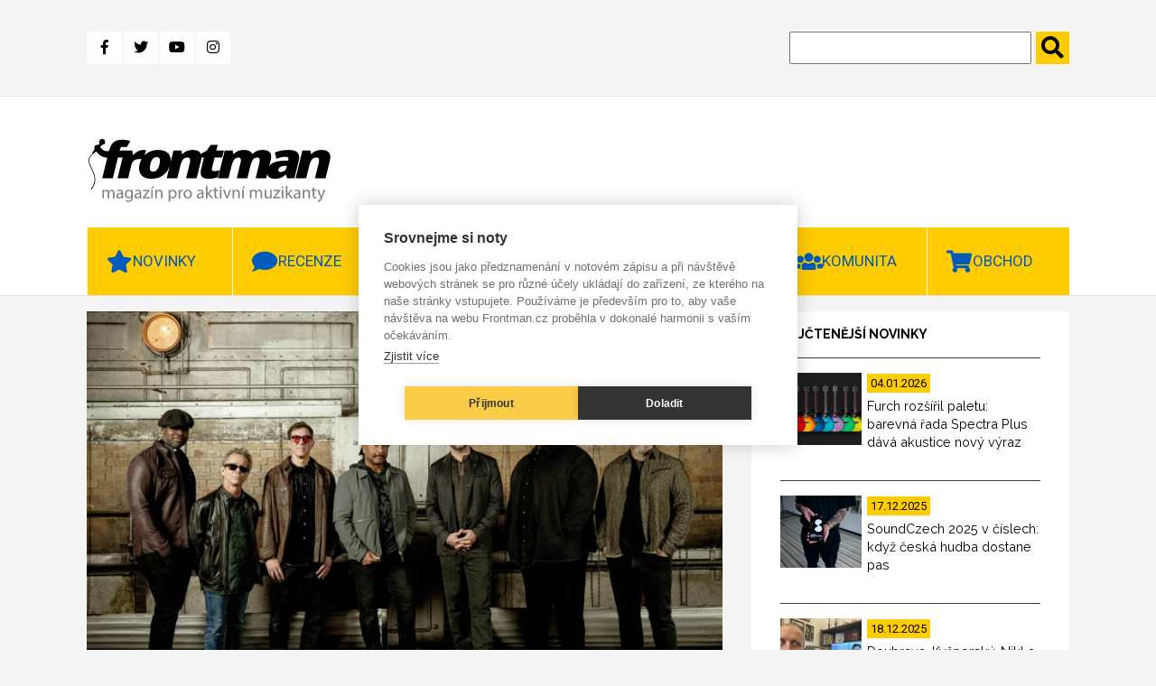

--- FILE ---
content_type: text/html; charset=UTF-8
request_url: https://www.frontman.cz/dave-matthews-band-miri-do-prahy
body_size: 14713
content:
<!DOCTYPE html>
<html lang="cs" dir="ltr" prefix="content: http://purl.org/rss/1.0/modules/content/  dc: http://purl.org/dc/terms/  foaf: http://xmlns.com/foaf/0.1/  og: http://ogp.me/ns#  rdfs: http://www.w3.org/2000/01/rdf-schema#  schema: http://schema.org/  sioc: http://rdfs.org/sioc/ns#  sioct: http://rdfs.org/sioc/types#  skos: http://www.w3.org/2004/02/skos/core#  xsd: http://www.w3.org/2001/XMLSchema# ">
<head>
  <meta charset="utf-8" />
<meta name="description" content="Americká rocková skupina Dave Matthews Band zahraje 16. dubna 2024 v O2 Universu v Praze. Přiveze svůj mix rocku, jazzu, folku a world music včetně uhrančivého muzicírování. Představí svoji novou desku Walk Around The Moon, která se těší velké přízni fanoušků i kritiků. Také v našem hudebním magazínu vyšla recenze, která pěla na nové písně jen chválu: „Daveovo vypravěčství se pohybuje na hranici snového impresionismu a zlověstné reality. Sebevědomě rozvijí osobitý sentiment pod nánosy vesmírných orchestrací, frázovité rytmiky, popové dynamiky.“" />
<link rel="canonical" href="https://www.frontman.cz/dave-matthews-band-miri-do-prahy" />
<meta name="robots" content="index, follow" />
<meta property="og:site_name" content="frontman.cz" />
<meta property="og:type" content="article" />
<meta property="og:url" content="https://www.frontman.cz/dave-matthews-band-miri-do-prahy" />
<meta property="og:title" content="Dave Matthews Band míří do Prahy" />
<meta property="og:description" content="Americká rocková skupina Dave Matthews Band zahraje 16. dubna 2024 v O2 Universu v Praze. Přiveze svůj mix rocku, jazzu, folku a world music včetně uhrančivého muzicírování. Představí svoji novou desku Walk Around The Moon, která se těší velké přízni fanoušků i kritiků. Také v našem hudebním magazínu vyšla recenze, která pěla na nové písně jen chválu: „Daveovo vypravěčství se pohybuje na hranici snového impresionismu a zlověstné reality. Sebevědomě rozvijí osobitý sentiment pod nánosy vesmírných orchestrací, frázovité rytmiky, popové dynamiky.“" />
<meta property="og:image" content="https://www.frontman.cz/sites/default/files/styles/fb_1200_x_630/public/ff13052b-fa5c-4e1c-adf9-559cb3251f4b.jpg?itok=nAt_f77Z" />
<meta property="og:image:width" content="1200" />
<meta property="og:image:height" content="630" />
<meta name="Generator" content="Drupal 10 (https://www.drupal.org)" />
<meta name="MobileOptimized" content="width" />
<meta name="HandheldFriendly" content="true" />
<meta name="viewport" content="width=device-width, initial-scale=1.0" />
<link rel="alternate" hreflang="cs" href="https://www.frontman.cz/dave-matthews-band-miri-do-prahy" />

  <title>Dave Matthews Band míří do Prahy | frontman.cz</title>
  <link rel="shortcut icon" href="/themes/custom/frontman/favicon/favicon_cs.ico" type="image/vnd.microsoft.icon">
  <link rel="stylesheet" media="all" href="/sites/default/files/css/css_ZtPYuIdMTGOFgUuuAjAyuyhPVa3PAfhFNvc7jK5v8q0.css?delta=0&amp;language=cs&amp;theme=frontman&amp;include=eJxFyDEOwCAIAMAPWXkTRqomiASkTX_fpEuXG84f3zShoFM6bcmeKNB4FeTD98NDWroG3Q6fea4aTEnRsBlqd6gWipz_ySEahYd3qi__LSV3" />
<link rel="stylesheet" media="all" href="/sites/default/files/css/css_d7YGvo0seUUxtm5h4lUQruMFD0c-kvKbw5S8iG8wdFQ.css?delta=1&amp;language=cs&amp;theme=frontman&amp;include=eJxFyDEOwCAIAMAPWXkTRqomiASkTX_fpEuXG84f3zShoFM6bcmeKNB4FeTD98NDWroG3Q6fea4aTEnRsBlqd6gWipz_ySEahYd3qi__LSV3" />

  
  <script src="https://kit.fontawesome.com/1f5223c7d2.js"></script>
  <link href="https://fonts.googleapis.com/css?family=Raleway:400,600,700,800|Roboto:400,700,900&display=swap"
        rel="stylesheet">
  <link href="https://use.fontawesome.com/releases/v5.0.0/css/all.css" rel="stylesheet">

      <meta name="facebook-domain-verification" content="x48b66njxc8au4jysz7mapa57ext9r" />
    <script type="text/javascript">
      var cpm = {};
      (function (h, u, b) {
        var d = h.getElementsByTagName("script")[0], e = h.createElement("script");
        e.async = true;
        e.src = 'https://cookiehub.net/c2/35aca742.js';
        e.onload = function () {
          u.cookiehub.load(b);
        };
        d.parentNode.insertBefore(e, d);
      })(document, window, cpm);
    </script>
    <script type="text/plain" data-consent="marketing" src="https://cdn.onesignal.com/sdks/OneSignalSDK.js" async=""></script>
  <script type="text/plain" data-consent="marketing">
    window.OneSignal = window.OneSignal || [];
    OneSignal.push(function () {
      OneSignal.init({
        appId: "ce499f0f-5125-45a1-917a-14f77b1f331e",
      });
    });
  </script>
    <!-- Meta Pixel Code -->
    <script type="text/plain" data-consent="marketing">
      !function(f,b,e,v,n,t,s)
      {if(f.fbq)return;n=f.fbq=function(){n.callMethod?
          n.callMethod.apply(n,arguments):n.queue.push(arguments)};
        if(!f._fbq)f._fbq=n;n.push=n;n.loaded=!0;n.version='2.0';
        n.queue=[];t=b.createElement(e);t.async=!0;
        t.src=v;s=b.getElementsByTagName(e)[0];
        s.parentNode.insertBefore(t,s)}(window, document,'script',
          'https://connect.facebook.net/en_US/fbevents.js');
      fbq('init', '1094444618089774');
      fbq('track', 'PageView');
    </script>
    <noscript><img height="1" width="1" style="display:none"
                   src="https://www.facebook.com/tr?id=1094444618089774&ev=PageView&noscript=1"
      /></noscript>
    <!-- End Meta Pixel Code -->
    </head>
<body>
<a href="#main-content" class="visually-hidden focusable">
  Přejít k hlavnímu obsahu
</a>

  <div class="dialog-off-canvas-main-canvas" data-off-canvas-main-canvas>
    

<header class="header" id="header">
      <div class="header-top">
  <div class="container">
    <div class="header-top__grid">
      <div class="header-top__grid-left">
        <div class="soc-media">
                      <a class="fb" href="https://www.facebook.com/frontman.cz"
               title="Facebook" target="_blank">
              <i class="fab fa-facebook-f"></i>
            </a>
            <a class="tw" href="https://twitter.com/kytarycz" title="Twitter" target="_blank">
              <i class="fab fa-twitter"></i>
            </a>
            <a class="you" href="https://www.youtube.com/user/kytarycz"
               title="Youtube" target="_blank">
              <i class="fab fa-youtube"></i>
            </a>
            <a class="ins" href="https://www.instagram.com/frontman.cz/"
               title="Instagram" target="_blank"><i class="fab fa-instagram"></i>
            </a>
                  </div>
      </div>
      <div class="header-top__grid-right">
        <div class="search">
          <form action="https://www.frontman.cz/search" method="get" id="views-exposed-form-search-page-1" accept-charset="UTF-8">
  <div class="js-form-item form-item js-form-type-textfield form-item-search-api-fulltext js-form-item-search-api-fulltext form-no-label">
        <input data-drupal-selector="edit-search-api-fulltext" type="text" id="edit-search-api-fulltext" name="search_api_fulltext" value="" size="30" maxlength="128" class="form-text" />

        </div>
<input data-drupal-selector="edit-submit-search" type="submit" id="edit-submit-search" value="." class="button js-form-submit form-submit" />



</form>

        </div>
      </div>
    </div>
  </div>
</div>
<div class="header-bottom">
  <div class="container">
    <div class="header-bottom__grid">
      <div class="header-bottom__grid-left">
        <a href="https://www.frontman.cz/" class="logo">
                      <img alt="Magazín pro aktivní muzikanty | frontman.cz" title="Magazín pro aktivní muzikanty | frontman.cz" src="/themes/custom/frontman/images/frontman_logo.svg" style="width: 272px; height: 70px;">
                  </a>
      </div>
      <div class="header-bottom__grid-right">
                  <div class="commercial1">
            <ins data-revive-zoneid="44" data-revive-id="0ff7b33660b4316e0459c94d5947ec99"></ins>
            <script async src="//openx2.kytary.cz/www/delivery/asyncjs.php"></script>
          </div>
          <div class="commercial2">
            <ins data-revive-zoneid="45" data-revive-id="0ff7b33660b4316e0459c94d5947ec99"></ins>
            <script async src="//openx2.kytary.cz/www/delivery/asyncjs.php"></script>
          </div>
              </div>
    </div>
  </div>
</div>


      <div class="menu" id="menu">
  <div class="menu-res-div" id="menu-res-div"></div>
  <div class="container">
        <nav role="navigation"
         aria-labelledby="block-mainnavigation-menu" id="block-mainnavigation">
                                
            
                    <div class="topnav" id="mainMenu">
          
                          <div class="menu-item menu-item--expanded dropdown">
                    <a class="menu-link-level0" href="https://www.frontman.cz/novinky">
          <button class="dropbtn star">Novinky</button>
          <a class="menu-arrow" id="menu-arrow" onclick="mainMenuArrow('Novinky')">
            <i class="fas fa-chevron-down"></i>
          </a>
        </a>
                                    <div class="dropdown-content" id="Novinky">
              
        
                                          <a href="https://www.frontman.cz/novinky/baskytary" data-drupal-link-system-path="taxonomy/term/594">Baskytary</a>
                                              
        
  
                                                                  <a href="https://www.frontman.cz/novinky/bici" data-drupal-link-system-path="taxonomy/term/595">Bicí</a>
                                              
        
  
                                                                  <a href="https://www.frontman.cz/novinky/dj" data-drupal-link-system-path="taxonomy/term/807">DJ</a>
                                              
        
  
                                                                  <a href="https://www.frontman.cz/novinky/efekty" data-drupal-link-system-path="taxonomy/term/597">Efekty</a>
                                              
        
  
                                                                  <a href="https://www.frontman.cz/novinky/klavesy" data-drupal-link-system-path="taxonomy/term/596">Klávesy</a>
                                              
        
  
                                                                  <a href="https://www.frontman.cz/novinky/kytary" data-drupal-link-system-path="taxonomy/term/593">Kytary</a>
                                              
        
  
                                                                  <a href="https://www.frontman.cz/novinky/ostatni" data-drupal-link-system-path="taxonomy/term/601">Ostatní</a>
                                              
        
  
                                                                  <a href="https://www.frontman.cz/novinky/pozvanky" data-drupal-link-system-path="taxonomy/term/599">Pozvánky</a>
                                              
        
  
                                                                  <a href="https://www.frontman.cz/novinky/studio" data-drupal-link-system-path="taxonomy/term/598">Studio</a>
                                              
        
  
                                                                  <a href="https://www.frontman.cz/novinky/workshopy" data-drupal-link-system-path="taxonomy/term/600">Workshopy</a>
                                              
        
  
                          


  
          </div>
                            </div>
                                    <div class="menu-item menu-item--expanded dropdown">
                    <a class="menu-link-level0" href="https://www.frontman.cz/recenze">
          <button class="dropbtn bubble">Recenze</button>
          <a class="menu-arrow" id="menu-arrow" onclick="mainMenuArrow('Recenze')">
            <i class="fas fa-chevron-down"></i>
          </a>
        </a>
                                    <div class="dropdown-content" id="Recenze">
              
        
                                          <a href="https://www.frontman.cz/recenze/alba" data-drupal-link-system-path="taxonomy/term/6731">Alba</a>
                                              
        
  
                                                                  <a href="https://www.frontman.cz/recenze/baskytary" data-drupal-link-system-path="taxonomy/term/603">Baskytary</a>
                                              
        
  
                                                                  <a href="https://www.frontman.cz/recenze/bici" data-drupal-link-system-path="taxonomy/term/604">Bicí</a>
                                              
        
  
                                                                  <a href="https://www.frontman.cz/recenze/efekty" data-drupal-link-system-path="taxonomy/term/606">Efekty</a>
                                              
        
  
                                                                  <a href="https://www.frontman.cz/recenze/klavesy" data-drupal-link-system-path="taxonomy/term/605">Klávesy</a>
                                              
        
  
                                                                  <a href="https://www.frontman.cz/recenze/kytary" data-drupal-link-system-path="taxonomy/term/602">Kytary</a>
                                              
        
  
                                                                  <a href="https://www.frontman.cz/recenze/ostatni" data-drupal-link-system-path="taxonomy/term/608">Ostatní</a>
                                              
        
  
                                                                  <a href="https://www.frontman.cz/recenze/studio" data-drupal-link-system-path="taxonomy/term/607">Studio</a>
                                              
        
  
                          


  
          </div>
                            </div>
                                    <div class="menu-item menu-item--expanded dropdown">
                    <a class="menu-link-level0" href="https://www.frontman.cz/clanky">
          <button class="dropbtn doc">Články</button>
          <a class="menu-arrow" id="menu-arrow" onclick="mainMenuArrow('Články')">
            <i class="fas fa-chevron-down"></i>
          </a>
        </a>
                                    <div class="dropdown-content" id="Články">
              
        
                                          <a href="https://www.frontman.cz/clanky/jak-na" data-drupal-link-system-path="taxonomy/term/609">Jak na to</a>
                                              
        
  
                                                                  <a href="https://www.frontman.cz/clanky/podcasty" data-drupal-link-system-path="taxonomy/term/6730">Podcasty</a>
                                              
        
  
                                                                  <a href="https://www.frontman.cz/clanky/profily" data-drupal-link-system-path="taxonomy/term/610">Profily</a>
                                              
        
  
                                                                  <a href="https://www.frontman.cz/clanky/rozhovory" data-drupal-link-system-path="taxonomy/term/611">Rozhovory</a>
                                              
        
  
                          


  
          </div>
                            </div>
                                                    <a href="https://www.frontman.cz/videa" class="play" data-drupal-link-system-path="taxonomy/term/4782">Videa</a>
                                              
        
  
                                                  <div class="menu-item menu-item--expanded dropdown">
                    <a class="menu-link-level0" href="https://www.frontman.cz/junior">
          <button class="dropbtn duck">Junior</button>
          <a class="menu-arrow" id="menu-arrow" onclick="mainMenuArrow('Junior')">
            <i class="fas fa-chevron-down"></i>
          </a>
        </a>
                                    <div class="dropdown-content" id="Junior">
              
        
                                          <a href="https://www.frontman.cz/junior/vybiram-nastroj" data-drupal-link-system-path="taxonomy/term/613">Vybírám nástroj</a>
                                              
        
  
                                                                  <a href="https://www.frontman.cz/junior/skola" data-drupal-link-system-path="taxonomy/term/612">Škola</a>
                                              
        
  
                          


  
          </div>
                            </div>
                                    <div class="menu-item menu-item--expanded dropdown">
                    <a class="menu-link-level0" href="https://www.frontman.cz/komunita">
          <button class="dropbtn ppl">Komunita</button>
          <a class="menu-arrow" id="menu-arrow" onclick="mainMenuArrow('Komunita')">
            <i class="fas fa-chevron-down"></i>
          </a>
        </a>
                                    <div class="dropdown-content" id="Komunita">
              
        
                                          <a href="https://www.frontman.cz/fotogalerie" data-drupal-link-system-path="fotogalerie">Fotogalerie</a>
                                              
        
  
                                                                  <a href="https://www.frontman.cz/tagy/glosa" data-drupal-link-system-path="taxonomy/term/873">Glosa</a>
                                              
        
  
                          


  
          </div>
                            </div>
                                    <div class="menu-item menu-item--expanded dropdown">
                    <a class="menu-link-level0" href="http://kytary.cz/">
          <button class="dropbtn shop">Obchod</button>
          <a class="menu-arrow" id="menu-arrow" onclick="mainMenuArrow('Obchod')">
            <i class="fas fa-chevron-down"></i>
          </a>
        </a>
                                    <div class="dropdown-content" id="Obchod">
              
        
                                          <a href="http://hudebnibazar.cz/" title="">Bazar</a>
                                              
        
  
                                                                  <a href="http://kytary.cz/" title="">Eshop</a>
                                              
        
  
                                                                  <a href="http://hudebniforum.cz/" title="">Fórum</a>
                                              
        
  
                                                                  <a href="http://audiopartner.com/" title="">Velkoobchod</a>
                                              
        
  
                          


  
          </div>
                            </div>
            


          <a href="javascript:void(0);" class="icon" onclick="mainMenu()">
            <i class="fa fa-bars"></i>
            MENU
          </a>
        </div>
          </nav>
  </div>
</div>


</header>

    <div class="side-banner">
      <section class="left-banner">
      <!-- Revive Adserver Asynchronous JS Tag - Generated with Revive Adserver v5.0.5 -->
      <ins data-revive-zoneid="48" data-revive-id="0ff7b33660b4316e0459c94d5947ec99"></ins>
      <script async src="//openx2.kytary.cz/www/delivery/asyncjs.php"></script>
    </section>
    <section class="right-banner">
      <!-- Revive Adserver Asynchronous JS Tag - Generated with Revive Adserver v5.0.5 -->
      <ins data-revive-zoneid="49" data-revive-id="0ff7b33660b4316e0459c94d5947ec99"></ins>
      <script async src="//openx2.kytary.cz/www/delivery/asyncjs.php"></script>
    </section>
  </div>



<main class="main" id="main">
      <div data-drupal-messages-fallback class="hidden"></div>
    
        
            <section class="articles-slider">
  <div class="container">
    <div class="main-carousel">
      
  
  
  

  
  
  

    

  
  

  
  



    </div>
  </div>
</section>
<section class="article-full-page">
  <div class="container">
    <div class="grid-2c">
      <div class="grid-2c__left">
        <article about="https://www.frontman.cz/dave-matthews-band-miri-do-prahy" class="article-full">
          
          <div class="article-full__image">
            
              <img loading="lazy" src="/sites/default/files/styles/clanek_full_810x540/public/ff13052b-fa5c-4e1c-adf9-559cb3251f4b.jpg?itok=dBKUH36m" width="810" height="540" alt="Dave Matthews se vždy obklopoval vynikajícími muzikanty. | Foto: Live Nation, Sanjay Suchak" title="Dave Matthews se vždy obklopoval vynikajícími muzikanty. | Foto: Live Nation, Sanjay Suchak" typeof="foaf:Image" />



      
            <div class="article-full__image-text">
              Dave Matthews se vždy obklopoval vynikajícími muzikanty. | Foto: Live Nation, Sanjay Suchak
            </div>
          </div>
          <div class="article-full__author">
            
<span><a title="Zobrazit profil uživatele." href="https://www.frontman.cz/users/martin-hosna" lang="" about="https://www.frontman.cz/users/martin-hosna" typeof="schema:Person" property="schema:name" datatype="">Martin Hošna</a></span>
 - 
<span><time datetime="2023-12-11T15:00:00+01:00" title="Pondělí, 11. Prosinec 2023 - 15:00">Po, 11.12.2023 - 15:00</time>
</span>

          </div>
          <h1 class="article-full__title">
            
<span>Dave Matthews Band míří do Prahy </span>

          </h1>
                      <div class="article-full__perex">
              
            <p style="margin-bottom:11px">Americká rocková skupina Dave Matthews Band zahraje 16. dubna 2024 v&nbsp;O2 Universu v&nbsp;Praze. Přiveze svůj mix rocku, jazzu, folku a world music včetně uhrančivého muzicírování. Představí svoji novou desku <em><strong>Walk Around The Moon</strong></em>, která se těší velké přízni fanoušků i kritiků.</p>

      
            </div>
                    <div class="article-full__text" id="js-image-title">
            
            <p style="margin-bottom:11px">Také v&nbsp;našem hudebním magazínu vyšla <a href="https://www.frontman.cz/dave-matthews-band-prinaseji-na-nove-desce-radost-i-uzkost">recenze</a>, která pěla na nové písně jen chválu: „Daveovo vypravěčství se pohybuje na hranici snového impresionismu a zlověstné reality. Sebevědomě rozvijí osobitý sentiment pod nánosy vesmírných orchestrací, frázovité rytmiky, popové dynamiky.“</p>
<p>Dave Matthews se vždy obklopoval vynikajícími muzikanty. S akustickou kytarou a charismatickým skromným falzetem upoutává pozornost v&nbsp;intimních baladických skladbách, zatímco zbytek ansámblu má prostor pro svoji seberealizaci a hráčské kumštýřství.</p>
<p>Impozantní jamování soubor předvedl již před lety ve <a href="https://www.frontman.cz/dave-matthews-band-jamovali-jak-o-zivot-0">Fóru Karlín</a>, není pochyby o tom, že i na jaře 2024 se bude jednat o výjimečný hudební zážitek.</p>
<p><iframe allowfullscreen frameborder="0" height="456" src="https://www.youtube.com/embed/OqR_ieFkeGs" width="810"></iframe></p>

      
          </div>
          <div class="article-full__images">
            
          </div>
          <div class="article-full__tag">
            
  Tagy
                  <a href="https://www.frontman.cz/tagy/dave-matthews-band" hreflang="cs">Dave Matthews Band</a>
            
          </div>
                      <p style="font-size: .9rem;"><i>Pokud jste v článku zaznamenali chybu nebo překlep, dejte nám prosím vědět na e-mail <a
                      href="mailto:redakce@frontman.cz">redakce@frontman.cz</a>.</i></p>
                    <div class="article-full__author-full">
            <div class="author-full__name">
<span><a title="Zobrazit profil uživatele." href="https://www.frontman.cz/users/martin-hosna" lang="" about="https://www.frontman.cz/users/martin-hosna" typeof="schema:Person" property="schema:name" datatype="">Martin Hošna</a></span>
</div>
            <div class="author-full__picture"><article typeof="schema:Person" about="https://www.frontman.cz/users/martin-hosna">
  
              <img loading="lazy" src="/sites/default/files/styles/autor_90x80_/public/hosna.jpg?itok=nBhUezM2" width="90" height="80" alt="Martin Hošna" typeof="foaf:Image" />



      </article>
</div>
            <div class="author-full__bio">
                                              
  
  
  

  
  
  

    <div><div>Hudba mě provází celý můj život, snad proto, že ji beru jako „univerzální řeč“ všech. Miluju jakoukoli, která útočí na solar, a je jedno, jestli je to lidovka, hard rock, grind core nebo jazz.
minulost: 
• v zajetí klasické hudby až do dospělého vysokoškolského věku, houslové…</div></div>
    

  
  

  
  



                          </div>
            <div class="author-full__title">SOUVISEJÍCÍ ČLÁNKY</div>
            <div class="author-full__related">
  
  
  

  
  
  

    <article class="related-article">
  
              <a href="https://www.frontman.cz/koncert-zblizka-dave-matthews-band-vedi-ze-hudba-je-jen-jedna" hreflang="cs"><img loading="lazy" src="/sites/default/files/styles/souvisejici/public/DMB.jpg?itok=BMXXmPRT" width="170" height="125" alt="Ke koncertům Dave Matthews Band patří nepochybně i jamy. Tento koncert nebyl výjimkou. | Foto: Live Nation, Karel Šanda" title="Ke koncertům Dave Matthews Band patří i jamy. Tento koncert nebyl výjimkou. | Foto: Live Nation, Karel Šanda" typeof="foaf:Image" />

</a>

      
  <a href="https://www.frontman.cz/koncert-zblizka-dave-matthews-band-vedi-ze-hudba-je-jen-jedna">
<span>Koncert zblízka: Dave Matthews Band vědí, že hudba je jen jedna</span>
</a>
</article>
  <article class="related-article">
  
              <a href="https://www.frontman.cz/dave-matthews-band-prinaseji-na-nove-desce-radost-i-uzkost" hreflang="cs"><img loading="lazy" src="/sites/default/files/styles/souvisejici/public/dave%20zmen%C5%A1eno.jpg?itok=Y1ksj-iQ" width="170" height="125" alt="Daveovo vypravěčství se pohybuje na hranici snového impresionismu a zlověstné reality. | Foto: Martin Hošna" title="Daveovo vypravěčství se pohybuje na hranici snového impresionismu a zlověstné reality. | Foto: Martin Hošna" typeof="foaf:Image" />

</a>

      
  <a href="https://www.frontman.cz/dave-matthews-band-prinaseji-na-nove-desce-radost-i-uzkost">
<span>Dave Matthews Band přinášejí na nové desce radost i úzkost</span>
</a>
</article>
  <article class="related-article">
  
              <a href="https://www.frontman.cz/nekonfliktni-bruce-springsteen" hreflang="cs"><img loading="lazy" src="/sites/default/files/styles/souvisejici/public/dave_matthews_zdroj_pixabay.jpg?itok=9NstyGWC" width="170" height="125" alt="Dave Matthews, zdroj: pixabay.com" title="Dave Matthews, zdroj: pixabay.com" typeof="foaf:Image" />

</a>

      
  <a href="https://www.frontman.cz/nekonfliktni-bruce-springsteen">
<span>Nekonfliktní Bruce Springsteen</span>
</a>
</article>
  <article class="related-article">
  
              <a href="https://www.frontman.cz/dave-matthews-band-jamovali-jak-o-zivot-0" hreflang="cs"><img loading="lazy" src="/sites/default/files/styles/souvisejici/public/img_1276_0_1.jpg?itok=aD3znYh7" width="170" height="125" alt="" typeof="foaf:Image" />

</a>

      
  <a href="https://www.frontman.cz/dave-matthews-band-jamovali-jak-o-zivot-0">
<span>Dave Matthews Band jamovali jak o život</span>
</a>
</article>

    

  
  

  
  


</div>
          </div>
          <div class="article-full__newsletter">
            <div class="embed-newsletter">
      <img src="/themes/custom/frontman/images/newsletter.jpg" alt="Newsletter">
    <div class="embed-newsletter__block">
    <h2>Odebírej newsletter pro aktivní muzikanty 🎶 </h2>
    <p>Zajímáš se o hudební dění a chceš být v obraze? Zadej níže svůj e-mail a my ti pošleme <b>pravidelnou dávku muzikantských zajímavostí a novinek každý měsíc</b> přímo do tvé pošty.</p>
    <form
      method="post"
      target="_self"
      action="https://app.smartemailing.cz/public/web-forms-v2/display-form/666824-y6e6fjbejci1hvkja7ojfw4wcwkt6s39uz01y5ht130r89inyczwf07ew0b7e2zg22m4e5ovwn9vv4d2z78solwg01jscrr8lpnr" id="se20-webform-666824-y6e6fjbejci1hvkja7ojfw4wcwkt6s39uz01y5ht130r89inyczwf07ew0b7e2zg22m4e5ovwn9vv4d2z78solwg01jscrr8lpnr">
      <ul>
        <li>
          <label for="frm-webFormHtmlRenderer-webFormForm-fields-df_emailaddress">E-mailová adresa</label>
          <input type="text" name="fields[df_emailaddress]" data-emailaddress="1" id="frm-webFormHtmlRenderer-webFormForm-fields-df_emailaddress" required>
        </li>
        <li>
          <label for="frm-webFormHtmlRenderer-webFormForm-fields-df_name">Jméno</label>
          <input type="text" name="fields[df_name]" id="frm-webFormHtmlRenderer-webFormForm-fields-df_name">
        </li>
        <li>
          <label for="frm-webFormHtmlRenderer-webFormForm-fields-df_surname">Příjmení</label>
          <input type="text" name="fields[df_surname]" id="frm-webFormHtmlRenderer-webFormForm-fields-df_surname">
        </li>
      </ul>
      <input type="submit" name="_submit" value="Chci být v obraze">
      <input type="hidden" name="referrer" id="se-ref-field-id" value="">
      <input type="hidden" name="sessionid" id="se-sessionid-field" value="">
      <input type="hidden" name="sessionUid" id="se-sessionUid-field" value="">
      <input type="hidden" name="_do" value="webFormHtmlRenderer-webFormForm-submit">
    </form>
  </div>
</div>
          </div>

          <!--
          <section class="disqus">
            <div id="disqus_thread"></div>
                          <script>

                /**
                 *  RECOMMENDED CONFIGURATION VARIABLES: EDIT AND UNCOMMENT THE SECTION BELOW TO INSERT DYNAMIC VALUES FROM YOUR PLATFORM OR CMS.
                 *  LEARN WHY DEFINING THESE VARIABLES IS IMPORTANT: https://disqus.com/admin/universalcode/#configuration-variables*/
                /*
                var disqus_config = function () {
                this.page.url = PAGE_URL;  // Replace PAGE_URL with your page's canonical URL variable
                this.page.identifier = PAGE_IDENTIFIER; // Replace PAGE_IDENTIFIER with your page's unique identifier variable
                };
                */
                (function () { // DON'T EDIT BELOW THIS LINE
                  var d = document, s = d.createElement('script');
                  s.src = 'https://frontman-1.disqus.com/embed.js';
                  s.setAttribute('data-timestamp', +new Date());
                  (d.head || d.body).appendChild(s);
                })();
              </script>
                        <noscript>Please enable JavaScript to view the <a href="https://disqus.com/?ref_noscript">comments powered
                by Disqus.</a></noscript>
          </section>
          -->

        </article>
      </div>
      <div class="grid-2c__right">
                  <aside class="most-read">
            <div class="most-read__title">
              nejčtenější novinky
            </div>
            <div class="most-read__content">
              
  
  
  

  
  
  

    <a href="https://www.frontman.cz/furch-rozsiril-paletu-barevna-rada-spectra-plus-dava-akustice-novy-vyraz" class="article-teaser">
  <div class="article-teaser__image">
    
              <img loading="lazy" src="/sites/default/files/styles/slideshow/public/Spectra%20Plus%20all%20colors%20front%20PR.jpg?itok=sDd-H7sK" width="90" height="80" alt="Řada Spectra Plus je určena hráčům, kteří se nebojí odvážných barev a chtějí, aby jejich kytara byla výjimečná stejně vizuálně jako zvukově. | Foto: Furch Guitars" title="Řada Spectra Plus je určena hráčům, kteří se nebojí odvážných barev a chtějí, aby jejich kytara byla výjimečná stejně vizuálně jako zvukově. | Foto: Furch Guitars" typeof="foaf:Image" />



      
  </div>
  <div class="article-teaser__date">
    <div class="article-teaser__date--yellow">
      04.01.2026
    </div>
  </div>
  <div class="article-teaser__title">
    
<span>Furch rozšířil paletu: barevná řada Spectra Plus dává akustice nový výraz</span>

  </div>
</a>
  <a href="https://www.frontman.cz/soundczech-2025-v-cislech-kdyz-ceska-hudba-dostane-pas" class="article-teaser">
  <div class="article-teaser__image">
    
              <img loading="lazy" src="/sites/default/files/styles/slideshow/public/Soundczech_01.jpg?itok=5BT9zrrZ" width="90" height="80" alt="Letos to nevyšlo? Výzvy SoundCzechu se znovu otevřou v roce 2026. | Foto: SoundCzech" title="Letos to nevyšlo? Výzvy SoundCzechu se znovu otevřou v roce 2026. | Foto: SoundCzech" typeof="foaf:Image" />



      
  </div>
  <div class="article-teaser__date">
    <div class="article-teaser__date--yellow">
      17.12.2025
    </div>
  </div>
  <div class="article-teaser__title">
    
<span>SoundCzech 2025 v číslech: když česká hudba dostane pas</span>

  </div>
</a>
  <a href="https://www.frontman.cz/doubrava-kyspersky-nikl-pilgr-maji-chuntu-v-predpremiere-zahraji-v-praze" class="article-teaser">
  <div class="article-teaser__image">
    
              <img loading="lazy" src="/sites/default/files/styles/slideshow/public/Chunta.jpeg?itok=llnAVARk" width="90" height="80" alt="Deska vychází až koncem ledna, čtveřice Chunta to ale nemůže vydžet a projekt představí naživo už teď. | Foto: Marek Doubrava" title="Deska vychází až koncem ledna, čtveřice Chunta to ale nemůže vydržet a projekt představí už teď. | Foto: Marek Doubrava" typeof="foaf:Image" />



      
  </div>
  <div class="article-teaser__date">
    <div class="article-teaser__date--yellow">
      18.12.2025
    </div>
  </div>
  <div class="article-teaser__title">
    
<span>Doubrava, Kyšperský, Nikl a Pilgr mají Chuntu, v předpremiéře zahrají v Praze</span>

  </div>
</a>

    

  
  

  
  



            </div>
          </aside>
                          <aside class="most-read">
            <div class="most-read__title">
              nejsledovanější videa
            </div>
            <div class="most-read__content">
              
  
  
  

  
  
  

    <a href="https://www.frontman.cz/jakub-konig-v-novem-klipu-vola-po-dobrych-zpravach-pouzil-i-zabery-z-ukrajiny" class="article-teaser">
  <div class="article-teaser__image">
    
              <img loading="lazy" src="/sites/default/files/styles/slideshow/public/Jakub%20K%C3%B6nig_Vojt%C4%9Bch%20Vlk.jpg?itok=O8MBh8oj" width="90" height="80" alt="Osobní rámec Königa se v klipu prolíná s dalšími perspektivami – záběry přímo z Letné, pohledy na město a obrazy válkou zasažené Ukrajiny. | Foto: Vojtěch Vlk" title="Osobní rámec Königa se v klipu prolíná s dalšími perspektivami – záběry přímo z Letné, pohledy na město a obrazy válkou zasažené Ukrajiny. | Foto: Vojtěch Vlk" typeof="foaf:Image" />



      
  </div>
  <div class="article-teaser__date">
    <div class="article-teaser__date--yellow">
      22.12.2025
    </div>
  </div>
  <div class="article-teaser__title">
    
<span>Jakub König v novém klipu volá po dobrých zprávách, použil i záběry z Ukrajiny</span>

  </div>
</a>

    

  
  

  
  



            </div>
          </aside>
                                          <aside class="most-read">
            <div class="most-read__title">
              nejčtenější recenze
            </div>
            <div class="most-read__content">
              
  
  
  

  
  
  

    <a href="https://www.frontman.cz/sequential-fourm-tezka-vaha-v-malem-tele" class="article-teaser">
  <div class="article-teaser__image">
    
              <img loading="lazy" src="/sites/default/files/styles/slideshow/public/DSCF0564.JPG?itok=xl2lKmJY" width="90" height="80" alt="Vstup do Sequential světa nebyl nikdy dostupnější. Sequential Fourm v sobě nese oscilátor postavený na základech chipu z Prophet 5. Pořídíte ho ale za čtvrtinu ceny. | Foto: autor" title="Vstup do Sequential světa nebyl nikdy dostupnější. Sequential Fourm v sobě nese oscilátor postavený na základech chipu z Prophet 5. Pořídíte ho ale za čtvrtinu ceny. | Foto: autor" typeof="foaf:Image" />



      
  </div>
  <div class="article-teaser__date">
    <div class="article-teaser__date--yellow">
      19.12.2025
    </div>
  </div>
  <div class="article-teaser__title">
    
<span>Sequential Fourm: Těžká váha v malém těle!</span>

  </div>
</a>
  <a href="https://www.frontman.cz/hodne-rychla-recenze-gretsch-streamliner-jet-lrl" class="article-teaser">
  <div class="article-teaser__image">
    
              <img loading="lazy" src="/sites/default/files/styles/slideshow/public/1000054723_0.jpg?itok=WqSRmuCN" width="90" height="80" alt="" typeof="foaf:Image" />



      
  </div>
  <div class="article-teaser__date">
    <div class="article-teaser__date--yellow">
      18.12.2025
    </div>
  </div>
  <div class="article-teaser__title">
    
<span>Hodně Rychlá Recenze: Gretsch Streamliner Jet LRL</span>

  </div>
</a>
  <a href="https://www.frontman.cz/hodne-rychla-recenze-epiphone-matt-heafy-origins-les-paul-custom-7" class="article-teaser">
  <div class="article-teaser__image">
    
              <img loading="lazy" src="/sites/default/files/styles/slideshow/public/HRR_Epiphone_Trivium_7_frontman.jpg?itok=UbtbO8Hw" width="90" height="80" alt="" typeof="foaf:Image" />



      
  </div>
  <div class="article-teaser__date">
    <div class="article-teaser__date--yellow">
      08.01.2026
    </div>
  </div>
  <div class="article-teaser__title">
    
<span>Hodně Rychlá Recenze: Epiphone Matt Heafy Origins Les Paul Custom 7</span>

  </div>
</a>

    

  
  

  
  



            </div>
          </aside>
                          <aside class="most-read">
            <div class="most-read__title">
              nejčtenější články
            </div>
            <div class="most-read__content">
              
  
  
  

  
  
  

    <a href="https://www.frontman.cz/5-kritickych-nazoru-ktere-mohou-pocuchat-muzikantske-ego" class="article-teaser">
  <div class="article-teaser__image">
    
              <img loading="lazy" src="/sites/default/files/styles/slideshow/public/iam_os-klexkqqAWTU-unsplash_0.jpg?itok=_f7SBR--" width="90" height="80" alt="Udělat okolní humbuk je někdy zkrátka jednodušší, než skládat kvalitní muziku. | Foto: Unsplash" title="Udělat okolní humbuk je někdy zkrátka jednodušší, než skládat kvalitní muziku. | Foto: Unsplash" typeof="foaf:Image" />



      
  </div>
  <div class="article-teaser__date">
    <div class="article-teaser__date--yellow">
      09.01.2026
    </div>
  </div>
  <div class="article-teaser__title">
    
<span>5 kritických názorů, které mohou pocuchat muzikantské ego</span>

  </div>
</a>
  <a href="https://www.frontman.cz/zasadni-udalosti-na-ceske-hudebni-scene-2025-mizici-stredni-trida-i-kluby-cesty-mimo-algoritmy" class="article-teaser">
  <div class="article-teaser__image">
    
              <img loading="lazy" src="/sites/default/files/styles/slideshow/public/DSCF1949.jpg?itok=IkbfvYK8" width="90" height="80" alt="Pod hlavičkou Frontmana se nám v roce 2025 ve spolupráci s Kytary.cz a SAI podařilo uspořádat podnětnou panelovou diskuzi Muzikanti a krize: jak tvořit a nezbláznit se. | Foto: Dušan Krejdl" title="Pod hlavičkou Frontmana se nám v roce 2025 ve spolupráci s Kytary.cz a SAI podařilo uspořádat podnětnou panelovou diskuzi Muzikanti a krize: jak tvořit a nezbláznit se. | Foto: Dušan Krejdl" typeof="foaf:Image" />



      
  </div>
  <div class="article-teaser__date">
    <div class="article-teaser__date--yellow">
      05.01.2026
    </div>
  </div>
  <div class="article-teaser__title">
    
<span>Zásadní události na české hudební scéně 2025: mizící střední třída i kluby a cesty mimo algoritmy</span>

  </div>
</a>
  <a href="https://www.frontman.cz/top-5-hudebnich-darku-ktere-zadny-muzikant-nechce" class="article-teaser">
  <div class="article-teaser__image">
    
              <img loading="lazy" src="/sites/default/files/styles/slideshow/public/Frontman%287%29_1.png?itok=ZLDJknpI" width="90" height="80" alt="Tak, přiznejte se: kdo z vás doma nemá alespoň jeden hrnek s notovým motivem? | Foto: Lyudmila Izmaylova (flickr)" title="Tak, přiznejte se: kdo z vás doma nemá alespoň jeden hrnek s notovým motivem? | Foto: Lyudmila Izmaylova (flickr)" typeof="foaf:Image" />



      
  </div>
  <div class="article-teaser__date">
    <div class="article-teaser__date--yellow">
      19.12.2025
    </div>
  </div>
  <div class="article-teaser__title">
    
<span>TOP 5 hudebních dárků, které žádný muzikant nechce</span>

  </div>
</a>

    

  
  

  
  



            </div>
          </aside>
                          <aside class="most-read">
            <div class="most-read__title">
              komunita
            </div>
            <div class="most-read__content">
              
  
  
  

  
  
  

    <a href="https://www.frontman.cz/cardo-decumanus-spina-baltimoru" class="article-teaser">
  <div class="article-teaser__image">
    
              <img loading="lazy" src="/sites/default/files/styles/slideshow/public/476825643_546294361763139_8748796059356535478_n.jpg?itok=-_wdLv-c" width="90" height="80" alt="Song Baltimore reprezentuje principy, na kterých je významná část té chystané desky postavená. | Foto: Petr Zewlakk Vrabec" title="Song Baltimore reprezentuje principy, na kterých je významná část chystané desky postavená. | Foto: Petr Zewlakk Vrabec" typeof="foaf:Image" />



      
  </div>
  <div class="article-teaser__date">
    <div class="article-teaser__date--yellow">
      15.01.2026
    </div>
  </div>
  <div class="article-teaser__title">
    
<span>Cardo &amp; Decumanus: Špína Baltimoru</span>

  </div>
</a>
  <a href="https://www.frontman.cz/sugar-and-spice-holding-company-nechteli-jsme-plan-chteli-jsme-vinyl" class="article-teaser">
  <div class="article-teaser__image">
    
              <img loading="lazy" src="/sites/default/files/styles/slideshow/public/Foto%20BW.jpg?itok=G1LYcm-E" width="90" height="80" alt="Možná dnes hudba vzniká rychleji než kdy dřív. O to důležitější je občas zpomalit. A právě to pro nás vinyl znamená. | Foto: archiv kapely" title="Možná dnes hudba vzniká rychleji než kdy dřív. O to důležitější je občas zpomalit. A právě to pro nás vinyl znamená. | Foto: archiv kapely" typeof="foaf:Image" />



      
  </div>
  <div class="article-teaser__date">
    <div class="article-teaser__date--yellow">
      14.01.2026
    </div>
  </div>
  <div class="article-teaser__title">
    
<span>Sugar and Spice Holding Company: Nechtěli jsme plán. Chtěli jsme vinyl</span>

  </div>
</a>
  <a href="https://www.frontman.cz/hard-colony-kazdy-detail-se-pocita-od-riffu-po-finalni-mix" class="article-teaser">
  <div class="article-teaser__image">
    
              <img loading="lazy" src="/sites/default/files/styles/slideshow/public/591753211_1302252321919174_5341818299881570015_n.jpg?itok=KL92TzhS" width="90" height="80" alt="Riffy, refrény, dynamika bicích – každý detail se počítá a stojí za to si na něj dát čas." title="Riffy, refrény, dynamika bicích – každý detail se počítá a stojí za to si na něj dát čas." typeof="foaf:Image" />



      
  </div>
  <div class="article-teaser__date">
    <div class="article-teaser__date--yellow">
      08.01.2026
    </div>
  </div>
  <div class="article-teaser__title">
    
<span>Hard Colony: Každý detail se počítá, od riffu po finální mix</span>

  </div>
</a>

    

  
  

  
  



            </div>
          </aside>
              </div>
    </div>
  </div>
</section>

  
    

</main>

<footer class="footer"  id="footer">
      
    
        
            
                <section class="paragraph__grid-3c">
    <div class="container">
        <div class="grid-3c">
            <div class="grid-3c__left">
                
                <section class="paragraph__articles-new">
    <div class="container">
        <div class="articles-new">
            <div class="articles-new__title">
              nový obsah
            </div>
            
  
  
  

  
  
  

    <a href="https://www.frontman.cz/tri-grose-s-novou-deskou-pripominaji-jak-se-hraje-punk-na-kysucich" class="article-teaser">
  <div class="article-teaser__image">
    
              <img loading="lazy" src="/sites/default/files/styles/slideshow/public/492713103_1129984859144371_393693981313531042_n.jpg?itok=zD8ylTx0" width="90" height="80" alt="Správně zvolené tempo, jasná struktura skladeb, dobrý odhad, kdy přidat tlak a kdy ubrat. | Foto: Facebook kapely" title="Správně zvolené tempo, jasná struktura skladeb, dobrý odhad, kdy přidat tlak a kdy ubrat. | Foto: Facebook kapely" typeof="foaf:Image" />



      
  </div>
  <div class="article-teaser__date">
    <div class="article-teaser__date--yellow">
      16.01.2026
    </div>
  </div>
  <div class="article-teaser__title">
    
<span>Tri Groše s novou deskou připomínají, jak se hraje punk na Kysucích</span>

  </div>
</a>
  <a href="https://www.frontman.cz/mate-s-kapelou-idealni-zkusebnu-mohli-bychom-ji-videt" class="article-teaser">
  <div class="article-teaser__image">
    
              <img loading="lazy" src="/sites/default/files/styles/slideshow/public/Frontman%2812%29_0.png?itok=U4UjDq_9" width="90" height="80" alt="Jediné opravdu důležité kritérium je, jestli se vám ve zkušebně dobře tvoří. | Foto: Freepik" title="Jediné opravdu důležité kritérium je, jestli se vám ve zkušebně dobře tvoří. | Foto: Freepik" typeof="foaf:Image" />



      
  </div>
  <div class="article-teaser__date">
    <div class="article-teaser__date--yellow">
      16.01.2026
    </div>
  </div>
  <div class="article-teaser__title">
    
<span>Máte s kapelou ideální zkušebnu? A mohli bychom ji vidět?</span>

  </div>
</a>
  <a href="https://www.frontman.cz/hodne-rychla-recenze-blackstar-beam-solo" class="article-teaser">
  <div class="article-teaser__image">
    
              <img loading="lazy" src="/sites/default/files/styles/slideshow/public/HRR%20blackstar%20beam%20solo%20FM.jpg?itok=uNdm8Ddj" width="90" height="80" alt="" typeof="foaf:Image" />



      
  </div>
  <div class="article-teaser__date">
    <div class="article-teaser__date--yellow">
      15.01.2026
    </div>
  </div>
  <div class="article-teaser__title">
    
<span>Hodně Rychlá Recenze: Blackstar BEAM: Solo</span>

  </div>
</a>
  <a href="https://www.frontman.cz/boss-rozsiruje-radu-gx-multiefekty-gx-1-gx-1b-krytky-fsc-10" class="article-teaser">
  <div class="article-teaser__image">
    
              <img loading="lazy" src="/sites/default/files/styles/slideshow/public/Z-Hp2nJA.png?itok=BMV1CRAQ" width="90" height="80" alt="Nové modely GX-1 a GX-1B jsou navržené jako přenosné multiefekty vhodné pro domácí cvičení, nahrávání i živé hraní. | Foto: Boss" title="Modely GX-1 a GX-1B jsou navržené jako přenosné multiefekty vhodné pro domácí cvičení, nahrávání i živé hraní. | Foto: Boss" typeof="foaf:Image" />



      
  </div>
  <div class="article-teaser__date">
    <div class="article-teaser__date--yellow">
      15.01.2026
    </div>
  </div>
  <div class="article-teaser__title">
    
<span>BOSS rozšiřuje řadu GX: multiefekty GX-1 a GX-1B a krytky FSC-10</span>

  </div>
</a>
  <a href="https://www.frontman.cz/cardo-decumanus-spina-baltimoru" class="article-teaser">
  <div class="article-teaser__image">
    
              <img loading="lazy" src="/sites/default/files/styles/slideshow/public/476825643_546294361763139_8748796059356535478_n.jpg?itok=-_wdLv-c" width="90" height="80" alt="Song Baltimore reprezentuje principy, na kterých je významná část té chystané desky postavená. | Foto: Petr Zewlakk Vrabec" title="Song Baltimore reprezentuje principy, na kterých je významná část chystané desky postavená. | Foto: Petr Zewlakk Vrabec" typeof="foaf:Image" />



      
  </div>
  <div class="article-teaser__date">
    <div class="article-teaser__date--yellow">
      15.01.2026
    </div>
  </div>
  <div class="article-teaser__title">
    
<span>Cardo &amp; Decumanus: Špína Baltimoru</span>

  </div>
</a>

    

  
  

  
  



        </div>
    </div>
</section>

        
            </div>
            <div class="grid-3c__middle">
                
                
<section class="paragraph__most-news-footer">
  <div class="container">
    <div class="articles-new__title">
      nejčtenější novinky
    </div>
    <div>
      
  
  
  

  
  
  

    <a href="https://www.frontman.cz/furch-rozsiril-paletu-barevna-rada-spectra-plus-dava-akustice-novy-vyraz" class="article-teaser">
  <div class="article-teaser__image">
    
              <img loading="lazy" src="/sites/default/files/styles/slideshow/public/Spectra%20Plus%20all%20colors%20front%20PR.jpg?itok=sDd-H7sK" width="90" height="80" alt="Řada Spectra Plus je určena hráčům, kteří se nebojí odvážných barev a chtějí, aby jejich kytara byla výjimečná stejně vizuálně jako zvukově. | Foto: Furch Guitars" title="Řada Spectra Plus je určena hráčům, kteří se nebojí odvážných barev a chtějí, aby jejich kytara byla výjimečná stejně vizuálně jako zvukově. | Foto: Furch Guitars" typeof="foaf:Image" />



      
  </div>
  <div class="article-teaser__date">
    <div class="article-teaser__date--yellow">
      04.01.2026
    </div>
  </div>
  <div class="article-teaser__title">
    
<span>Furch rozšířil paletu: barevná řada Spectra Plus dává akustice nový výraz</span>

  </div>
</a>
  <a href="https://www.frontman.cz/soundczech-2025-v-cislech-kdyz-ceska-hudba-dostane-pas" class="article-teaser">
  <div class="article-teaser__image">
    
              <img loading="lazy" src="/sites/default/files/styles/slideshow/public/Soundczech_01.jpg?itok=5BT9zrrZ" width="90" height="80" alt="Letos to nevyšlo? Výzvy SoundCzechu se znovu otevřou v roce 2026. | Foto: SoundCzech" title="Letos to nevyšlo? Výzvy SoundCzechu se znovu otevřou v roce 2026. | Foto: SoundCzech" typeof="foaf:Image" />



      
  </div>
  <div class="article-teaser__date">
    <div class="article-teaser__date--yellow">
      17.12.2025
    </div>
  </div>
  <div class="article-teaser__title">
    
<span>SoundCzech 2025 v číslech: když česká hudba dostane pas</span>

  </div>
</a>
  <a href="https://www.frontman.cz/doubrava-kyspersky-nikl-pilgr-maji-chuntu-v-predpremiere-zahraji-v-praze" class="article-teaser">
  <div class="article-teaser__image">
    
              <img loading="lazy" src="/sites/default/files/styles/slideshow/public/Chunta.jpeg?itok=llnAVARk" width="90" height="80" alt="Deska vychází až koncem ledna, čtveřice Chunta to ale nemůže vydžet a projekt představí naživo už teď. | Foto: Marek Doubrava" title="Deska vychází až koncem ledna, čtveřice Chunta to ale nemůže vydržet a projekt představí už teď. | Foto: Marek Doubrava" typeof="foaf:Image" />



      
  </div>
  <div class="article-teaser__date">
    <div class="article-teaser__date--yellow">
      18.12.2025
    </div>
  </div>
  <div class="article-teaser__title">
    
<span>Doubrava, Kyšperský, Nikl a Pilgr mají Chuntu, v předpremiéře zahrají v Praze</span>

  </div>
</a>
  <a href="https://www.frontman.cz/hudba-z-periferie-proc-se-ceska-hudba-do-sveta-prosazuje-tak-tezko" class="article-teaser">
  <div class="article-teaser__image">
    
              <img loading="lazy" src="/sites/default/files/styles/slideshow/public/IMG_9013-2.jpg?itok=f-3DSrr5" width="90" height="80" alt="Jedním z klíčových témat knihy je viditelnost českého repertoáru na streamovacích službách. | Foto: UPOL" title="Jedním z klíčových témat knihy je viditelnost českého repertoáru na streamovacích službách. | Foto: UPOL" typeof="foaf:Image" />



      
  </div>
  <div class="article-teaser__date">
    <div class="article-teaser__date--yellow">
      23.12.2025
    </div>
  </div>
  <div class="article-teaser__title">
    
<span>Hudba z periferie: Proč se česká hudba do světa prosazuje tak těžko</span>

  </div>
</a>
  <a href="https://www.frontman.cz/boss-rozsiruje-radu-gx-multiefekty-gx-1-gx-1b-krytky-fsc-10" class="article-teaser">
  <div class="article-teaser__image">
    
              <img loading="lazy" src="/sites/default/files/styles/slideshow/public/Z-Hp2nJA.png?itok=BMV1CRAQ" width="90" height="80" alt="Nové modely GX-1 a GX-1B jsou navržené jako přenosné multiefekty vhodné pro domácí cvičení, nahrávání i živé hraní. | Foto: Boss" title="Modely GX-1 a GX-1B jsou navržené jako přenosné multiefekty vhodné pro domácí cvičení, nahrávání i živé hraní. | Foto: Boss" typeof="foaf:Image" />



      
  </div>
  <div class="article-teaser__date">
    <div class="article-teaser__date--yellow">
      15.01.2026
    </div>
  </div>
  <div class="article-teaser__title">
    
<span>BOSS rozšiřuje řadu GX: multiefekty GX-1 a GX-1B a krytky FSC-10</span>

  </div>
</a>

    

  
  

  
  



    </div>
  </div>
</section>

        
            </div>
            <div class="grid-3c__right">
                
                <section class="paragraph__text-field">
    <div class="container">
        <div class="title">
            
            O FRONTMANOVI
      
        </div>
        <div class="text">
            
            <p>Kdo maže, ten jede. A pokud máš za ušima, jsi dva kroky napřed. Stačí jen trochu chtít. Mít nadhled. Povznést se. Nebát se. Kvalitní hudební nástroje máš dnes na dosah...</p>
<p>Každý z nás nemůže být skutečný frontman kapely, namítneš. Jenže pokaždé stojí za to dobře ovládat svůj nástroj, znát možnosti vlastního zvuku, ovládat techniku, posouvat věci dopředu. Frontmanem v tomto smyslu můžeme být všichni.</p>
<p>Záleží nám na naší hudební scéně a podporujeme ji. Frontman Tě chce inspirovat. Dodávat Ti sebevědomí. Pobavit Tě. Rozvíjet Tvé myšlení. Povzbudit Tě k hraní...</p>
<p><a href="/kontakt">redakce a kontakt</a></p>

      
        </div>
    </div>
</section>
              <div class="soc-media">
  <a class="fb" href="https://www.facebook.com/frontman.cz" title="Facebook">
    <i class="fab fa-facebook-f"></i>
  </a>
  <a class="tw" href="https://twitter.com/kytarycz" title="Twitter">
    <i class="fab fa-twitter"></i>
  </a>
  <a class="you" href="https://www.youtube.com/user/kytarycz" title="Youtube">
    <i class="fab fa-youtube"></i>
  </a>
  <a class="ins" href="https://www.instagram.com/frontman.cz/" title="Instagram">
    <i class="fab fa-instagram"></i>
  </a>
</div>
  <a href="https://insounder.org/" target="_blank" class="footer-en-logo">
    <img alt="Insounder" title="Insounder" src="/themes/custom/frontman/images/logo_insouder.svg"
         style="width: 159px; height: 35px;">
  </a>
  <a href="https://www.osa.cz/" target="_blank" class="osa-logo">
    <img alt="OSA" title="OSA" src="/themes/custom/frontman/images/osa_logo.svg">
  </a>
  <a href="https://www.mk.gov.cz/" target="_blank" class="osa-logo">
    <img alt="Ministerstvo kultury" title="Ministerstvo kultury" src="/themes/custom/frontman/images/mk_cz.png">
  </a>
  <style>
    .footer-en-logo {
      display: inline-block;
      filter: brightness(0) saturate(100%) invert(1);
      transition: filter .2s linear;
      margin: 20px 0 0;
    }

    .footer-en-logo:hover {
      filter: none;
    }
  </style>

        
            </div>
        </div>
    </div>
</section>
        
    <div class="container">
  <div class="footer-web">
    <p class="small">
      © AUDIO PARTNER s.r.o.
    </p>
    <a href="https://7labs.cz/" target="_blank"><img
        src="https://7labs.cz/public/web-by-7labs_white.svg" alt="7labs" title="7labs"></a>
  </div>
</div>


  <img src="https://toplist.cz/dot.asp?id=1559830" border="0" alt="TOPlist" width="1" height="1"/>
</footer>

  </div>


<script type="application/json" data-drupal-selector="drupal-settings-json">{"path":{"baseUrl":"\/","pathPrefix":"","currentPath":"node\/10862","currentPathIsAdmin":false,"isFront":false,"currentLanguage":"cs"},"pluralDelimiter":"\u0003","suppressDeprecationErrors":true,"statistics":{"data":{"nid":"10862"},"url":"\/core\/modules\/statistics\/statistics.php"},"ajaxTrustedUrl":{"https:\/\/www.frontman.cz\/search":true},"user":{"uid":0,"permissionsHash":"e8469b8c88e464690dca70d464a575fc31ae3e746ef9d1ac672728148e7589d4"}}</script>
<script src="/sites/default/files/js/js_8TSTIJfWScU7y__4PB1lT4gYIgR3TrjcosuFL2bg3x0.js?scope=footer&amp;delta=0&amp;language=cs&amp;theme=frontman&amp;include=eJxLK8rPK8lNzNNPz8lPSszRLS6pzMnMS9dJg4kX5BeUFugUlySWZBaXZCYX66cUlRYk5ughRACMDhrY"></script>

  <script type="text/plain" data-consent="marketing">
    /* <![CDATA[ */
    var google_conversion_id = 1066247469;
    var google_conversion_label = "Gy7gCKfKowUQrcq2_AM";
    var google_custom_params = window.google_tag_params;
    var google_remarketing_only = true;
    /* ]]> */
  </script>
  <script type="text/plain" data-consent="marketing" src="//www.googleadservices.com/pagead/conversion.js">
  </script>
  <noscript>
    <div style="display:inline;">
      <img height="1" width="1" style="border-style:none;" alt=""
           src="//googleads.g.doubleclick.net/pagead/viewthroughconversion/1066247469/?value=0&amp;label=Gy7gCKfKowUQrcq2_AM&amp;guid=ON&amp;script=0"/>
    </div>
  </noscript>
  <!-- Google Tag Manager -->
  <noscript>
    <iframe src="//www.googletagmanager.com/ns.html?id=GTM-MJXVNK" height="0" width="0" style="display:none;visibility:hidden"></iframe>
  </noscript>
  <script type="text/plain" data-consent="marketing">(function (w, d, s, l, i) {
      w[l] = w[l] || [];
      w[l].push({
        'gtm.start':

            new Date().getTime(), event: 'gtm.js'
      });
      var f = d.getElementsByTagName(s)[0],

          j = d.createElement(s), dl = l != 'dataLayer' ? '&l=' + l : '';
      j.async = true;
      j.src =

          '//www.googletagmanager.com/gtm.js?id=' + i + dl;
      f.parentNode.insertBefore(j, f);

    })(window, document, 'script', 'dataLayer', 'GTM-MJXVNK');</script>
  <!-- End Google Tag Manager -->
</body>
</html>
